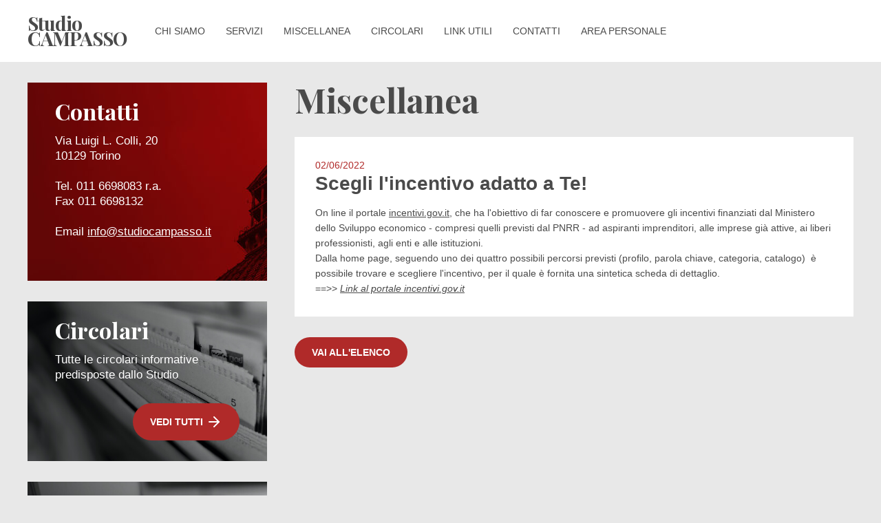

--- FILE ---
content_type: text/html; charset=UTF-8
request_url: https://studiocampasso.it/miscellanea/scegli-l-039-incentivo-adatto-a-te/416916d0-3074-42dc-97c3-24c5cc1b581a/
body_size: 2903
content:

<!DOCTYPE HTML>
<html lang="it">
<head>
	<meta charset="UTF-8">
	<meta name="viewport" content="width=device-width, initial-scale=1.0, minimum-scale=1.0, maximum-scale=1.0, user-scalable=no">
	<meta http-equiv="X-UA-Compatible" content="IE=edge,chrome=1">
    <meta name = "format-detection" content = "telephone=no">
    <meta name="author" content="Eicon srl"/>

    
	<title>Scegli l&#039;incentivo adatto a Te! | Studio Campasso</title>
	<meta name="description" content="Ragionieri Commercialisti e Revisori Contabili, tutti regolarmente iscritti all’Albo Professionale, che operano nel campo specifico proprio della professione del Commercialista. I servizi che forniamo riguardano principalmente il settore fiscale, l&#039;area contabile, il diritto societario e del lavoro." />

    
    <meta property="og:title" content="Scegli l&#039;incentivo adatto a Te!" />
    <meta property="og:site_name" content="Studio Campasso" />
    <meta property="og:url" content="https://studiocampasso.it/miscellanea/scegli-l-039-incentivo-adatto-a-te/416916d0-3074-42dc-97c3-24c5cc1b581a/" />
    <meta property="og:description" content="Ragionieri Commercialisti e Revisori Contabili, tutti regolarmente iscritti all’Albo Professionale, che operano nel campo specifico proprio della professione del Commercialista. I servizi che forniamo riguardano principalmente il settore fiscale, l&#039;area contabile, il diritto societario e del lavoro." />
    <meta property="og:image" content="https://www.studiocampasso.it/img/logo.jpg" />
    <meta property="og:type" content="website" />

    <!-- FAVICON -->
    <link rel="icon" type="image/png" href="/img/favicon-campasso.png" >
    <link rel="apple-touch-icon" type="image/png" href="/img/favicon-campasso-white.png" />

    <meta name="apple-mobile-web-app-title" content="Studio Campasso" />
    <meta name="application-name" content="Studio Campasso" />

    <!-- TOGLIERE IN PRODUZIONE -->
    <!-- <link rel="manifest" href="/manifest.json">     -->

	<!-- CSS -->
    <link href="/css/animate.min.css?1.0.1" rel="stylesheet"/>
    <link href="/css/stile.css?1.0.1" rel="stylesheet"/>

	<!-- FONT -->
    <link href="https://fonts.googleapis.com/css2?family=Playfair+Display:wght@700&family=Roboto+Condensed:wght@300;400;700&display=swap" rel="stylesheet">

    <!-- Global site tag (gtag.js) - Google Analytics -->
    <script async src="https://www.googletagmanager.com/gtag/js?id=G-7RKPL8Q2RZ"></script>
    <script>
    window.dataLayer = window.dataLayer || [];
    function gtag(){dataLayer.push(arguments);}
    gtag('js', new Date());

    gtag('config', 'G-7RKPL8Q2RZ',{
                'anonymize_ip': true
            });
    </script>

<script type="text/javascript">
var _iub = _iub || [];
_iub.csConfiguration = {"perPurposeConsent":true,"siteId":2048607,"cookiePolicyId":89985885,"lang":"it","banner":{"acceptButtonCaptionColor":"white","acceptButtonColor":"#b02a29","acceptButtonDisplay":true,"backgroundColor":"#ffffff","backgroundOverlay":true,"closeButtonRejects":true,"customizeButtonCaptionColor":"white","customizeButtonColor":"#212121","customizeButtonDisplay":true,"explicitWithdrawal":true,"listPurposes":true,"position":"float-bottom-left","rejectButtonCaptionColor":"white","rejectButtonColor":"#b02a29","rejectButtonDisplay":true,"textColor":"#010101"}};
</script>
<script type="text/javascript" src="//cs.iubenda.com/sync/2048607.js"></script>
<script type="text/javascript" src="//cdn.iubenda.com/cs/iubenda_cs.js" charset="UTF-8" async></script>  
</head>

<body class="is-internal">

<nav class="menu ">
<div class="menu-container max-width">
    <a href="/" class="logo">Studio<br>CAMPASSO</a>

    <a class="voice" href="/chi-siamo/">Chi siamo</a>
    <a class="voice" href="/servizi/">Servizi</a>
    <a class="voice" href="/miscellanea/">Miscellanea</a>
    <a class="voice" href="/circolari/">Circolari</a>
    <a class="voice" href="/link-utili">Link utili</a>
    <a class="voice" href="/contatti/">Contatti</a>
    <a class="voice" href="/area-personale/" target="_blank" rel="noopener noreferrer">Area personale</a>

    <a id="btn-menu" onclick="">
        <svg xmlns="http://www.w3.org/2000/svg" width="24" height="24" viewBox="0 0 24 24" fill="none" stroke="#333" stroke-width="2" stroke-linecap="round" stroke-linejoin="round" class="feather feather-menu"><line x1="3" y1="12" x2="21" y2="12"></line><line x1="3" y1="6" x2="21" y2="6"></line><line x1="3" y1="18" x2="21" y2="18"></line></svg>
    </a></div>
</nav><main class="max-width">
    <aside>
        <section class="banners">
            
<div class="banner no-animation" style="background-image: url(/img/mole-square-red.jpg);">
    <div class="banner-title">Contatti</div>
    <div class="banner-desc">
        Via Luigi L. Colli, 20<br>
        10129 Torino<br><br>
        Tel. 011 6698083 r.a. <br>
        Fax 011 6698132<br><br>
        Email <a href="mailto:info@studiocampasso.it">info@studiocampasso.it</a>
    </div>
</div>            <div class="banner">
    <div class="banner-bkg" style="background-image: url(/img/circolari.jpg);"></div>
    <div class="banner-title">Circolari</div>
    <div class="banner-desc">Tutte le circolari informative predisposte dallo Studio</div>
    <a class="banner-cta btn" href="/circolari/">VEDI TUTTI&nbsp;<svg xmlns="http://www.w3.org/2000/svg" width="24" height="24" viewBox="0 0 24 24" fill="none" stroke="currentColor" stroke-width="2" stroke-linecap="round" stroke-linejoin="round"><line x1="5" y1="12" x2="19" y2="12"></line><polyline points="12 5 19 12 12 19"></polyline></svg></a>
</div>            <div class="banner">
    <div class="banner-bkg" style="background-image: url(/img/link.jpg);"></div>
    <div class="banner-title">Link utili</div>
    <div class="banner-desc">Collegamenti ai Siti Istituzionali ed alle pagine Web utili per una informazione immediata</div>
    <a class="banner-cta btn" href="/link-utili/">VEDI TUTTI&nbsp;<svg xmlns="http://www.w3.org/2000/svg" width="24" height="24" viewBox="0 0 24 24" fill="none" stroke="currentColor" stroke-width="2" stroke-linecap="round" stroke-linejoin="round"><line x1="5" y1="12" x2="19" y2="12"></line><polyline points="12 5 19 12 12 19"></polyline></svg></a>
</div>        </section>
    </aside>
    <section>
        <h1>Miscellanea</h1>
        <div class="editoriale">
            <div class="editoriale-date">02/06/2022</div>
            <h2 class="editoriale-title">
                Scegli l&#039;incentivo adatto a Te!            </h2>
            <div class="editoriale-desc">On line il portale&nbsp;<a href="http://incentivi.gov.it/">incentivi.gov.it</a>, che ha l'obiettivo di far conoscere e promuovere gli incentivi finanziati dal Ministero dello Sviluppo economico - compresi quelli previsti dal PNRR - ad aspiranti imprenditori, alle imprese&nbsp;già attive, ai liberi professionisti, agli enti e alle istituzioni.<div>Dalla home page, seguendo uno dei quattro possibili percorsi previsti (profilo, parola chiave, categoria, catalogo) &nbsp;è possibile trovare e scegliere l'incentivo, per il quale è fornita&nbsp;una&nbsp;sintetica&nbsp;scheda di dettaglio.</div><div><div><div>==&gt;&gt;&nbsp;<a href="https://www.incentivi.gov.it/it"><i>Link al portale incentivi.gov.it</i></a><br></div></div></div></div>
            <a href="/miscellanea//416916d0-3074-42dc-97c3-24c5cc1b581a" target="_blank" rel="noopener noreferrer"></a>
        </div>
        <div class="editoriale-actions">
                        <a class="btn" href="/miscellanea/">VAI ALL'ELENCO</a>
        </div>
    </section>
</main>
<footer>
        <div>
            <a href="/" class="logo">Studio<br>CAMPASSO</a><br>
            P.iva: 07228410010        </div>
        <div>
            Via Luigi L. Colli, 20, 10129 Torino (TO)<br>
                Tel. 011 6698083 r.a. - Fax 011 6698132<br>
                Email <a href="mailto:info@studiocampasso.it">info@studiocampasso.it</a><br>
        </div>
        <div>
            <a href="/docs/studio-campasso_privacy-policy.pdf" title="Privacy Policy" target="_blank" >Privacy Policy</a> - 
            <a href="https://www.iubenda.com/privacy-policy/89985885/cookie-policy" class="iubenda-nostyle no-brand iubenda-noiframe iubenda-embed iubenda-noiframe " title="Cookie Policy ">Cookie Policy</a><script type="text/javascript">(function (w,d) {var loader = function () {var s = d.createElement("script"), tag = d.getElementsByTagName("script")[0]; s.src="https://cdn.iubenda.com/iubenda.js"; tag.parentNode.insertBefore(s,tag);}; if(w.addEventListener){w.addEventListener("load", loader, false);}else if(w.attachEvent){w.attachEvent("onload", loader);}else{w.onload = loader;}})(window, document);</script><br>
            <a href='#' class='iubenda-cs-preferences-link'>Preferenze privacy</a><br>
            &#169; 2026 - Made in <a href="https://www.eiconweb.com/" target="_blank" rel="noopener">Eicon</a>
        </div>
</footer> 

<script type="text/javascript" src="/js/fn.js?1.0.1"></script>

<!-- MODAL -->
<div id="modal_container">
    <div id="modal_window">
        <div id="modal_content"></div>
        <div id="modal_actions"></div>
    </div>
</div>

<!-- INSTANT PAGE -->
<script src="//instant.page/5.1.0" type="module" integrity="sha384-by67kQnR+pyfy8yWP4kPO12fHKRLHZPfEsiSXR8u2IKcTdxD805MGUXBzVPnkLHw"></script>

</body>
</html>

--- FILE ---
content_type: text/css
request_url: https://studiocampasso.it/css/stile.css?1.0.1
body_size: 2782
content:
*,*:before,*:after{box-sizing:border-box;margin:0;padding:0}html{-webkit-text-size-adjust:100%;-webkit-font-smoothing:antialiased;-moz-osx-font-smoothing:grayscale;scroll-behavior:smooth}h1,h2,h3,h4,p,ul,ol{display:block;font-size:inherit}img{max-width:100%;height:auto;border:0}a{color:inherit;transition:.2s;outline:0;cursor:pointer}body{font-family:'Roboto',sans-serif;font-size:14px;line-height:22px;color:#4a4a4a;font-weight:400;background-color:#e8e8e8;display:flex;flex-direction:column;padding:0 40px}h1{font-family:'Playfair Display',serif}table{width:100%;border-collapse:collapse}table tr:nth-child(odd){background-color:#e8e8e8}table tr th{padding:20px;background:#b02a29;color:#fff}table tr td{padding:15px 20px}b,strong{font-weight:700}p:not(:last-child){margin-bottom:30px}.list{margin-bottom:30px}.list li{margin:0 0 0 20px}.svg-in-text{vertical-align:-6px;margin:0 3px}.t-left{text-align:left}.t-right{text-align:right}.t-center{text-align:center}.t-white{color:#fff}.right{float:right}::-webkit-input-placeholder{color:#ccc}:-moz-placeholder{color:#ccc}::-moz-placeholder{color:#ccc}:-ms-input-placeholder{color:#ccc}.form-wrapper h2{margin-top:40px;width:100%}.form-wrapper form{display:flex;justify-content:space-between;align-items:center;flex-wrap:wrap}.form-field{width:calc(50% - 10px);padding-bottom:10px}.form-field.is-full{width:100%}.form-field.is-half{width:calc(25% - 10px)}.form-field.is-hidden{display:none}.form-field.is-checkbox{display:flex;align-items:center}.form-field.is-checkbox span{width:calc(100% - 30px);margin-left:10px}.form-break{display:block;flex-basis:100%;width:0px;height:0px;overflow:hidden}input,select,textarea{font-family:'Lato',sans-serif;font-size:13px;line-height:14px;background:transparent;border:1px solid #e8e8e8;font-style:normal;padding:0 10px;width:100%;height:37px;background:#fff;transition:.3s}input:focus,select:focus,textarea:focus{border-color:#4a4a4a;outline:0}input[type=checkbox],select[type=checkbox],textarea[type=checkbox]{width:20px;vertical-align:-2px}select{padding:0 5px}textarea{padding:10px;height:120px}#form_feedback{color:#fff;padding:10px 15px;line-height:18px;width:100%}#form_feedback.is-visible{margin:20px 0}#form_feedback.red{background:#c92100}#form_feedback.yellow{background:#e0ac00}#form_feedback.green{background:#62a420}.form-actions{margin-top:30px;text-align:center;width:100%}#btn_send.is-hidden{display:none}#modal_container{display:flex;align-items:center;justify-content:center;position:fixed;width:100%;height:100vh;top:0;left:0;background:rgba(0,0,0,0.8);z-index:1000;transition:.3s;transform:scale(.1, .1);opacity:0;visibility:hidden}#modal_container.is-visible{opacity:1;visibility:visible;transition:opacity .3s 0s,visibility 0s 0s;transform:scale(1, 1)}#modal_container #modal_window{border-radius:4px;background:#fff;width:100vw;max-width:300px;max-height:100vh;box-shadow:0 14px 28px rgba(0,0,0,0.25),0 10px 10px rgba(0,0,0,0.22);overflow:hidden;text-align:center}#modal_container #modal_content{padding:25px 25px 20px 25px;overflow-y:auto;max-height:calc(100vh - 64px);text-align:center}#modal_container #modal_actions{padding-bottom:25px;display:flex;justify-content:center;align-items:center;flex-wrap:wrap}#modal_container #modal_actions>*{margin:0 3px}a{color:inherit;transition:.2s;outline:0;cursor:pointer}a:hover{color:#b02a29}.btn{font-weight:700;font-size:14px;line-height:14px;padding:15px 25px;background:#b02a29;display:inline-flex;justify-content:center;align-items:center;color:#fff;text-align:center;text-decoration:none;transition:.3s;cursor:pointer;outline:0;border:none;border-radius:99px}.btn:hover{background:#7d1110;color:#fff}.btn.btn-negative{background:#fff;color:#b02a29}.btn.btn-negative:hover{background:#e8e8e8}.btn+.btn{margin-left:15px}.menu{width:100%;padding:0 40px;background:white;z-index:10;position:fixed;top:0;left:0;transition:background .2s;height:90px}.menu.transparent{background-color:transparent !important}.menu .grower{flex-grow:1}#btn-menu{position:fixed;display:none;width:54px;height:54px;right:0;top:0;text-align:right;padding-top:15px;cursor:pointer;z-index:100;padding:15px;background-color:#fff}.menu-container{display:flex;align-items:center;height:90px}.menu a{text-decoration:none;text-transform:uppercase;padding:10px 15px}.menu a:first-child{padding-left:0}.logo{font-family:'Playfair Display',serif;font-size:2em;line-height:.8em;letter-spacing:-1px;text-transform:none !important;overflow:hidden;padding:1px 0 !important;transition:.6s;text-decoration:none;text-align:left}.menu.transparent .logo{width:0;opacity:0}.menu:not(.transparent){background-color:white}.menu:not(.transparent) .logo{width:170px;opacity:1}.home{background-size:cover;background-position:center;min-height:600px;padding:0 40px;position:relative}.home header{margin-bottom:60px;color:#b02a29;font-size:2em;width:100%;bottom:0;display:flex;flex-direction:column;justify-content:flex-end}.home h1{font-family:'Playfair Display',serif;font-size:4em;line-height:.8em;letter-spacing:-0.08em}.home h2{font-family:'Roboto Condensed',sans-serif;font-weight:200;font-size:1.3em;line-height:1em;margin-top:30px}.names{font-size:1.2rem;font-style:italic;margin-top:20px;font-weight:400;display:flex}.names span:not(:first-child):before{content:'·';margin:0 8px}main{background-color:#e8e8e8;width:100%}.max-width{max-width:1200px;margin-left:auto;margin-right:auto}.is-homepage main>section{max-width:1200px;margin:80px auto;display:flex;flex-wrap:wrap}.is-homepage main>section.large{width:calc(100% + 80px);max-width:none;margin-right:-40px;margin-left:-40px;padding:40px;margin:0 -40px}.is-homepage main>section:first-child{margin-top:0}.is-homepage section.special{background-color:#b02a29;color:white}.is-internal{margin-top:80px}.is-internal main{display:flex;margin-top:40px}.is-internal aside{width:30%}.is-internal main>section{width:70%;margin-left:40px}.is-internal h1{font-size:3.5em;line-height:1em;margin-bottom:30px}.editoriale{background-color:white;padding:30px;margin-bottom:30px;display:flex;flex-direction:column;overflow:hidden}.editoriale-title{font-size:2em;margin:5px 0 20px 0}.editoriale-title a{text-decoration:none}.editoriale-date{color:#b02a29}.editoriale-cta{background-color:#b02a29;margin:30px -30px -30px -30px;padding:20px;color:white;text-align:right;text-transform:uppercase;font-size:1rem;font-weight:bold;text-decoration:none;vertical-align:middle;display:flex;justify-content:flex-end}.editoriale-cta:hover{color:#fff;background-color:#7d1110}.editoriale-cta svg{transition:.3s}.editoriale-cta:hover{margin-right:-40px}aside .banner{width:100%;margin:0 0 30px 0}aside .banner-title{font-size:2.3em}.servizi{display:flex;flex-direction:row;flex-wrap:wrap;margin-bottom:60px}.is-homepage .servizi{background-color:white}.servizi .max-width{width:100%}.servizi-container{display:flex;flex-direction:row;flex-wrap:wrap}section h4{width:100%;font-family:'Playfair Display',serif;font-size:3.5em;line-height:.8em;margin-bottom:40px}.miscellanee{display:flex;flex-direction:row;width:100%;flex-wrap:wrap}.miscellanee>*{width:calc(33% - 20px)}.miscellanee>*:not(:last-child){margin-right:40px}.miscellanee .editoriale-desc{flex-grow:1}.banners{display:flex;flex-direction:row;flex-wrap:wrap}.banner{display:flex;flex-direction:column;width:calc(50% - 20px);background-color:#555;margin-right:40px;padding:10px 40px 30px;color:white;transition:.3s;position:relative;overflow:hidden}.banner:not(.no-animation):before{content:'';width:100%;height:100%;top:0;left:-100%;background-color:#b02a29;z-index:1;position:absolute;mix-blend-mode:multiply;opacity:0;transition:.3s;transform:translate(-100%)}.banner:not(.no-animation):hover:before{opacity:.6;transform:skew(25deg, 0) translate(100%, 0) scale(1.5, 1)}.banner:not(.no-animation):hover .banner-title,.banner:not(.no-animation):hover .banner-desc{transform:translate(8px, 0)}.banner:not(.no-animation):hover .banner-bkg{transform:scale(1.1)}.banner:not(.no-animation):hover .banner-cta{transform:translate(8px, 0)}.banner .banner-cta{transition:.3s}.banner:last-child{margin-right:0}.banner>*:not(.banner-bkg){z-index:1}.banner-bkg{background-size:cover;background-repeat:no-repeat;position:absolute;top:0;left:0;width:100%;height:100%;z-index:0;transition:.3s}.banner-title{font-family:'Playfair Display',serif;font-size:3.5em;line-height:2em;transition:.3s}.banner-desc{font-size:1.2em;margin-bottom:30px;flex-grow:1;transition:.3s}.banner-cta{background:#b02a29;align-self:flex-end}.servizi-table h2{font-size:1.5em;text-transform:uppercase;margin-bottom:10px;color:#ffffff;background-repeat:no-repeat;background-position:right;padding:30px 30px;background-size:cover;margin:0;background-color:#b02a29;position:relative;width:100%}.servizi-table .anchor:before{display:block;content:" ";margin-top:-100px;height:100px;visibility:hidden;pointer-events:none}.servizi-table h2:before{mix-blend-mode:multiply;content:'';background-color:#b02a29;width:100%;height:100%;position:absolute;top:0;left:0}.servizi-table h2 span{position:relative}.servizi-table ul{list-style:none;margin-bottom:30px;background:white;width:100%}.servizi-table li:nth-child(even){background-color:#fafafa}.servizi-table li{padding:5px 30px}.servizi-table li:first-child{padding-top:15px}.servizi-table li:last-child{padding-bottom:15px}.servizio{width:calc(25% - 30px);background-color:#fff;margin-right:40px;overflow:hidden;box-shadow:0 4px 100px #0000001c;cursor:pointer}.servizio-bkg{width:100%;padding:50%;background-size:cover;position:relative;transition:.3s}.servizio-bkg:after{content:'';background:linear-gradient(0deg, #000000d6, transparent);width:100%;height:100%;position:absolute;top:0;left:0;color:#fff}.servizio:last-child{margin-right:0}.servizio-title{font-weight:bold;text-transform:uppercase;font-size:2em;position:absolute;bottom:20px;right:30px;color:white;z-index:5;line-height:1em;text-align:right}.servizio-cta{background:#b02a29;padding:15px 30px;color:white;text-align:right;z-index:1;position:relative}.servizio-cta svg{transition:.3s}.servizio:hover .servizio-bkg{transform:scale(1.05)}.servizio:hover .servizio-cta svg{transform:translate(10px, 0)}footer{background-color:#5b5b5b;color:white;text-align:center;padding:40px 0;margin:0 -40px;display:flex;justify-content:center;align-items:center;text-align:left}footer>div:not(:last-child){margin-right:100px}footer .logo{display:inline-block}@media (max-width:1024px){.is-homepage h1{font-size:3em}.servizio{width:calc(50% - 20px);margin-bottom:40px}.servizio:nth-child(even){margin-right:0}#btn-menu{display:block}.menu-container{height:60px;margin:0}.menu.opened .logo{width:auto;margin-bottom:20px;opacity:1}.menu.transparent{background-color:#fff !important}.menu.opened{position:fixed;top:0;left:0;width:100%;height:100%;background-color:#fff !important;text-align:center;justify-content:center}.menu.opened .menu-container{flex-direction:column;justify-content:center;width:100%;height:100%}.menu .voice{display:none}.menu.opened .voice{display:block}.menu{display:flex;padding:0 30px;height:60px}.menu.opened .logo{margin-right:0;padding:0 0 30px}.menu .grower{display:none}.names{flex-direction:column;font-size:1.2rem}.names span::before{display:none}}@media (max-width:768px){body{padding:0 20px}.is-homepage main>section.large{width:calc(100% + 40px)}section.large{margin-left:-20px !important;margin-right:-20px !important}.logo{font-size:1.5em}.is-homepage h1{font-size:2em}.is-homepage h2{font-size:1em}.home header{justify-content:flex-start;margin-top:130px}section h4,.banner-title{font-size:2.5em;line-height:1.2em}.servizio-title{font-size:1.5em}.servizio:nth-child(even){margin-right:0}.banner{width:100%;margin:0 0 40px}.miscellanee .editoriale{width:100%;margin:0 0 20px}body.is-internal{margin-top:90px}.is-internal main{flex-direction:column;margin-top:0}.is-internal main>section{width:100%;margin-left:0;order:-1;margin-bottom:40px}.is-internal aside{width:100%}.is-internal aside .banner{padding-top:30px}footer{flex-direction:column;text-align:center;margin:0 -20px}footer>div:not(:last-child){margin-right:0;margin-bottom:20px}}@media (max-width:426px){.is-homepage h1{font-size:1.5em}.is-homepage h2{font-size:.7em}.home{background-position:-430px 0}.names{font-weight:100;line-height:1.1em}.editoriale-actions .btn{margin-left:0;margin-bottom:15px}.servizio-bkg{padding:30%}.servizio{width:calc(100%);margin-right:0}.servizio-title{font-size:1.8em}}

--- FILE ---
content_type: application/javascript; charset=utf-8
request_url: https://cs.iubenda.com/cookie-solution/confs/js/89985885.js
body_size: -247
content:
_iub.csRC = { consApiKey: 'RuvcFT8VoCaRWCyAL1g9XUCvU2RiywOG', showBranding: false, publicId: '9af9864c-6db6-11ee-8bfc-5ad8d8c564c0', floatingGroup: false };
_iub.csEnabled = true;
_iub.csPurposes = [7,4,1];
_iub.cpUpd = 1661855741;
_iub.csT = 0.3;
_iub.googleConsentModeV2 = true;
_iub.totalNumberOfProviders = 1;


--- FILE ---
content_type: text/javascript
request_url: https://studiocampasso.it/js/fn.js?1.0.1
body_size: -5
content:
let UX = (function(){
    let ux = {};
    
    ux.init = function() {
        let btnMenu = document.getElementById('btn-menu');

        btnMenu.onclick = function() {
            document.querySelector('.menu').classList.toggle('opened');
        }
    }
    

    return ux;
})(); 

document.addEventListener('DOMContentLoaded', function() {
    UX.init();
});